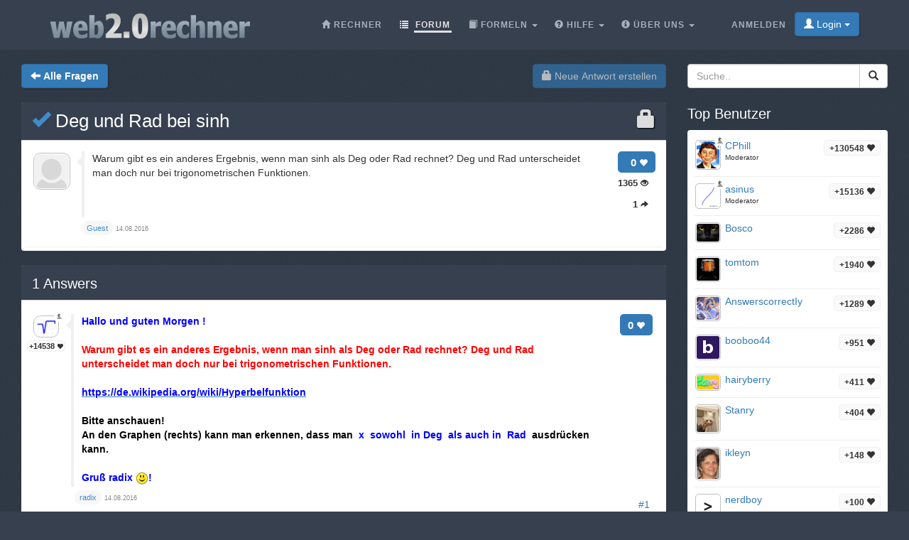

--- FILE ---
content_type: text/html;charset=utf-8
request_url: https://web2.0rechner.de/fragen/deg-und-rad-bei-sinh
body_size: 4717
content:
<!DOCTYPE html><html lang="de" class=" question socialbar" itemtype="https://schema.org/QAPage" itemscope="" data-uri="deg-und-rad-bei-sinh"><head><!-- (c) 2006-2026 Andre Massow britnex@gmail.com --><meta http-equiv="Content-Type" content="text/html; charset=utf-8" /><link rel="shortcut icon" href="/favicon.ico" type="image/x-ico; charset=binary" /><link rel="icon" href="/favicon.ico" type="image/x-ico; charset=binary" /><link rel="preload" href="/fonts/glyphicons-halflings-regular.woff2" as="font" type="font/woff2"><link rel="stylesheet" href="/css/web2.0calc.css?v135" /><link rel="canonical" href="https://web2.0rechner.de/fragen/deg-und-rad-bei-sinh" /><meta name="generator" content="0calc10.0" /><meta name="description" content="Der wissenschaftliche Taschenrechner im Internet. Ideal zum Lösen von Hausaufgaben aus den Gebieten: Mathematik, Physik und Technik. Mit Vektor/Matrixrechner, Gleichungslöser, komplexen Zahlen und Einheitenumrechnung." /><meta name="keywords" content="Taschenrechner, Rechner, Web Rechner, Wissenschaftlicher Taschenrechner, Onlinerechner, Online Taschenrechner, Web 2.0, Mathematik" /><!-- FOUC --><style>body {
background-color: #36404f;}
nav a {
color: white;}
</style><link rel="stylesheet" href="/css/forum.css?v57" /><title>Frage anzeigen&#160;-&#160;Deg und Rad bei sinh
</title><meta name="viewport" content="width=device-width, initial-scale=1" /><meta property="og:url" content="https://web2.0rechner.de/fragen/deg-und-rad-bei-sinh" /><meta property="og:type" content="website" /><meta property="og:title" content="Deg und Rad bei sinh" /><meta property="og:description" content="Warum gibt es ein anderes Ergebnis, wenn man sinh als Deg oder Rad rechnet? Deg und Rad unterscheidet man doch nur bei trigonometrischen Funktionen." /><meta property="og:image" content="https://web2.0rechner.de/img/question-preview-image/deg-und-rad-bei-sinh.png" /><meta property="fb:app_id" content="135748171745" /></head><body><div class="navbar navbar-default navbar-fixed-top"><div class="container"><div class="navbar-header"><button data-target=".navbar-collapse" data-toggle="collapse"
class="navbar-toggle" type="button"><span class="icon-bar"></span> <span class="icon-bar"></span> <span
class="icon-bar"></span></button><a href="/" class="navbar-brand"><img src="/img/web2.0rechner.png" alt="web2.0rechner" class="img-responsive" /></a></div><nav><div class="navbar-collapse collapse"><ul class="nav navbar-nav overtoggle pull-right"><li class=""><a href="/anmelden/"><span>Anmelden</span></a></li><li class="nohover "><button id="loginbtn" class="loginbtn btn btn-primary dropdown-toggle" type="button"><span class="glyphicon glyphicon-user"></span> Login <span class="caret"></span></button><div id="logindropmenu" class="dropdown-menu"><form class="form-horizontal" method="post" action="https://web2.0rechner.de/fragen/deg-und-rad-bei-sinh"><div class=""><label for="loginusername">Benutzername</label> <input class="textfield" type="text" value="" placeholder="" id="loginusername" name="loginusername" /></div><div class=""><label for="loginpassword">Passwort</label> <input class="textfield" type="password" placeholder="" id="loginpassword" name="loginpassword" /></div><button type="submit" name="controller" value="login" class="btn btn-primary pull-right">Login</button><small class="pull-left passwordrecovery"><a href="/anmelden/resetpassword.html">Passwort vergessen?</a></small><div class="clearfix"></div><hr><input type="hidden" name="logincookies" value="1" /></form></div></li></ul><ul class="nav navbar-nav overtoggle autosize pull-right" id="menubar"><li data-prio="3" id="menuhome" title="Rechner" class=""><a href="/"><span class="glyphicon glyphicon-home" aria-hidden="true"></span>&#160;<span>Rechner</span></a></li><li data-prio="1" id="menuforum" title="Forum" class="active"><a class="dropdown-toggle" href="/fragen/"><span class="glyphicon glyphicon-list" aria-hidden="true"></span>&#160;<span>Forum</span><sup id="newquestioncount" class="badge">+0</sup></a></li><li data-prio="4" id="menuformulary" title="Formeln" class="dropdown"><a data-toggle="dropdown" class="dropdown-toggle" href="/formelsammlung/"><span class="glyphicon glyphicon-book" aria-hidden="true"></span>&#160;<span>Formeln</span> <b class="caret"></b></a><ul class="dropdown-menu"><li><a href="/formelsammlung/mathematik">Mathematik</a></li></ul></li><li data-prio="3" id="menuhelp" title="Hilfe" class="dropdown"><a data-toggle="dropdown" class="dropdown-toggle" href="/hilfe/"><span class="glyphicon glyphicon-question-sign" aria-hidden="true"></span>&#160;<span>Hilfe</span> <b class="caret"></b></a><ul class="dropdown-menu"><li><a href="/hilfe/komplexe-zahlen">Komplexe Zahlen</a></li><li><a href="/hilfe/integralrechnung">Integralrechnung</a></li><li><a href="/hilfe/differentialrechnung">Differentialrechnung</a></li><li><a href="/hilfe/gleichungen">Gleichungen</a></li><li><a href="/hilfe/funktionsgraphen">Funktionsgraphen</a></li><li><a href="/hilfe/linalg">Lineare Algebra - Vektoralgebra</a></li><li><a href="/hilfe/zahlentheorie">Zahlentheorie</a></li><li><a href="/hilfe/prozentrechnung">Prozentrechnung</a></li><li><a href="/hilfe/standard-funktionen">Standard-Funktionen <span class="glyphicon glyphicon-fire" aria-hidden="true"></span></a></li><li><a href="/hilfe/wahrscheinlichkeitsrechnung">Wahrscheinlichkeitsrechnung</a></li><li><a href="/hilfe/trigonometrie">Trigonometrie</a></li><li><a href="/hilfe/einheiten-umrechnung">Einheiten-Umrechnung</a></li><li><a href="/hilfe/einheiten">Rechnen mit Einheiten</a></li></ul></li><li data-prio="1" class="dropdown" title="Über Uns"><a data-toggle="dropdown"
class="dropdown-toggle" href="/impressum/"><span class="glyphicon glyphicon-info-sign" aria-hidden="true"></span>&#160;<span>Über Uns</span> <b
class="caret"></b></a><ul class="dropdown-menu"><li><a href="/impressum/">Impressum</a></li><li><a href="/datenschutz/">Datenschutzrichtlinie</a></li><li><a href="/nutzungsbedingungen/">Nutzungsbedingungen</a></li><li class="divider"></li><li><a href="/credits/" rel="nofollow">Credits</a></li><li class="divider"></li><li><a href="https://plus.google.com/108772686782622828406/posts"><span class="glyphicon glyphicon-globe"></span> Google+</a></li><li><a target="_blank" href="https://www.facebook.com/Web-20-scientific-calculator-204577902909300/"><span class="glyphicon glyphicon-globe"></span> Facebook</a></li><li class="divider"></li><li><a href="mailto:britnex@gmail.com"><span class="glyphicon glyphicon-envelope"></span> Email</a></li></ul></li><li><a href="/">&#160;</a></li></ul></div><!--/.navbar-collapse --></nav></div></div><div class="container"><div>&#160;</div><div class="row"><div class="col-md-9"><form class="text-right pull-right"><button disabled="disabled" class="btn btn-primary postnew" type="submit" name="new" value="1"> <span class="glyphicon glyphicon-lock" aria-hidden="true"></span> Neue Antwort erstellen </button></form><form class="pull-left" action="/fragen/" method="get"><button class="btn btn-primary goback" type="submit" title="back to questions"><span class="glyphicon glyphicon-arrow-left" aria-hidden="true"></span>&#160;<strong>Alle Fragen
</strong></button><sup id="newquestioncountback" class="badge">+0</sup>&#160;&#160;</form></div><div class="col-md-3"><form action="/suche/" method="get"><div class="input-group pull-right search"><input type="text" placeholder="Suche.." value="" name="q" class="form-control" /><span class="input-group-btn"> <button class="btn btn-default" type="submit"> <span class="glyphicon glyphicon-search"></span> </button></span></div></form></div></div><div class="row">&#160;</div><div class="row"><div class="col-md-9" itemtype="http://schema.org/Question" itemscope="" itemprop="mainEntity"><div class="panel panel-default"><div class="panel-heading"><div class="panel-title"><h1 itemprop="name"><span class="glyphicon glyphicon-lock pull-right lock1" aria-hidden="true"></span><a href="/fragen/deg-und-rad-bei-sinh"><span class="glyphicon glyphicon-ok" title="question answered"></span>&#160;Deg und Rad bei sinh
</a></h1></div></div><div class="panel-body"><div id="question-deg-und-rad-bei-sinh" class="questionrow"><div class="stats"><div class="score"><strong>0 <span class="glyphicon glyphicon-heart" aria-hidden="true"></span></strong></div><div class="views"><strong>1365 <span class="glyphicon glyphicon-eye-open" aria-hidden="true"></span></strong></div><div class="answers"><strong>1 <span class="glyphicon glyphicon-share-alt" aria-hidden="true"></span></strong></div></div><div class="user"><a href="" class="avatar w48"><img class="avatarimg" alt="avatar" src="/img/avatar48.png" /></a></div><div class="summary"><div class="html" itemprop="text"><p>Warum gibt es ein anderes Ergebnis, wenn man sinh als Deg oder Rad rechnet? Deg und Rad unterscheidet man doch nur bei trigonometrischen Funktionen.</p></div></div><div class="creator" ><a class="badge" itemscope itemtype="http://schema.org/Person" itemprop="author"><small itemprop="name">Guest</small></a>&#160;<time itemprop="dateCreated" datetime="2016-08-14T07:06:34"></time><span><span>14.08.2016</span></span></div></div><div class="panel-footer" id="userstyping"><h5><strong>0</strong>  Benutzer verfassen gerade Antworten..</h5><ul></ul></div></div></div><div class="panel panel-default answerrows" data-answers="1" data-uri="deg-und-rad-bei-sinh"><div class="panel-heading"><div class="panel-title"><h3><a href="/fragen/deg-und-rad-bei-sinh"><span itemprop="answerCount">1</span><sup class="badge newanswercount">+0</sup> Answers</a></h3></div></div><div class="panel-body"><div id="answer-deg-und-rad-bei-sinh-1" data-index="1" class="answerrow clearfix"  itemtype="http://schema.org/Answer" itemscope="" itemprop="suggestedAnswer"><a class="pull-right" name="r1">&#160;</a><a class="link" href="#r1">#1</a><div class="answer"><div class="user"><a href="/mitglieder/radix" class="avatar w32"><img class="avatarimg" alt="avatar" src="/img/avatars-32/radix.png?v=0" /></a><small class="badge score">+14538&#160;<span class="glyphicon glyphicon-heart" aria-hidden="true"></span></small><small class="modbadge"><span title="Moderator" class="glyphicon glyphicon-knight" aria-hidden="true"></span></small></div><div class="stats"><div class="score"><strong>0 <span class="glyphicon glyphicon-heart" aria-hidden="true"></span></strong></div></div><div class="summary"><div class="html" itemprop="text"><p><span style="color:#0000ff;"><strong>Hallo und guten Morgen !</strong></span></p><p>&nbsp;</p><p><span style="color:#ff0000;"><strong>Warum gibt es ein anderes Ergebnis, wenn man sinh als Deg oder Rad rechnet? Deg und Rad unterscheidet man doch nur bei trigonometrischen Funktionen.</strong></span></p><p>&nbsp;</p><p><strong><a rel="nofollow" href="https://de.wikipedia.org/wiki/Hyperbelfunktion"><span style="color:#0000ff;">https://de.wikipedia.org/wiki/Hyperbelfunktion</span></a></strong></p><p>&nbsp;</p><p><span style="color:#000000;"><strong>Bitte anschauen!</strong></span></p><p><span style="color:#000000;"><strong>An den Graphen (rechts) kann man erkennen, dass man&nbsp;</strong></span><span style="color:#0000ff;"><strong> x&nbsp; sowohl&nbsp; in Deg&nbsp; als auch in&nbsp; Rad&nbsp;</strong></span><span style="color:#000000;"><strong> ausdrücken kann.</strong></span></p><p>&nbsp;</p><p><span style="color:#0000ff;"><strong>Gruß radix <img alt="smiley" title="smiley" src="/img/emoticons/smiley-smile.gif">!</strong></span></p></div></div><div class="creator" property="author" typeof="Person"><a itemscope itemtype="http://schema.org/Person" itemprop="author" href="/mitglieder/radix" class="name badge"><small itemprop="name">radix</small></a>&#160;<time itemprop="dateCreated" datetime="2016-08-14T08:13:58"></time><span><span>14.08.2016</span></span></div></div></div></div></div><form class="text-right"><button disabled="disabled" class="btn btn-primary postnew" type="submit" name="new" value="1"> <span class="glyphicon glyphicon-lock" aria-hidden="true"></span> Neue Antwort erstellen </button></form><br /><div class="onlineusers"><h3 title="1 Benutzer online, 1 Gast">2 Benutzer online</h3><div class="user"><a href="/mitglieder/odoointegrations5" class="avatar w32"><img title="odoointegrations5" class="avatarimg" alt="avatar" src="/img/avatars-32/odoointegrations5.png?v=1" /></a></div></div></div><div class="col-md-3 sidebar"><h3>Top Benutzer
</h3><div class="panel panel-default"><div class="panel-body topusers"><div class="topuser" style="background-image: url(/api/members?usagestats=cphill);"><a href="/mitglieder/cphill" class="avatar w32"><img class="avatarimg" alt="avatar" src="/img/avatars-32/cphill.png?v=5" /></a><span class="badge score">+130548 <span class="glyphicon glyphicon-heart" aria-hidden="true"></span></span><a href="/mitglieder/cphill" class="name">CPhill
</a><span class="modbadge"><span title="Moderator" class="glyphicon glyphicon-knight" aria-hidden="true"></span></span><small>Moderator
</small></div><div class="topuser" style="background-image: url(/api/members?usagestats=asinus);"><a href="/mitglieder/asinus" class="avatar w32"><img class="avatarimg" alt="avatar" src="/img/avatars-32/asinus.png?v=0" /></a><span class="badge score">+15136 <span class="glyphicon glyphicon-heart" aria-hidden="true"></span></span><a href="/mitglieder/asinus" class="name">asinus
</a><span class="modbadge"><span title="Moderator" class="glyphicon glyphicon-knight" aria-hidden="true"></span></span><small>Moderator
</small></div><div class="topuser" style="background-image: url(/api/members?usagestats=bosco);"><a href="/mitglieder/bosco" class="avatar w32"><img class="avatarimg" alt="avatar" src="/img/avatars-32/bosco.png?v=1" /></a><span class="badge score">+2286 <span class="glyphicon glyphicon-heart" aria-hidden="true"></span></span><a href="/mitglieder/bosco" class="name">Bosco
</a></div><div class="topuser" style="background-image: url(/api/members?usagestats=tomtom);"><a href="/mitglieder/tomtom" class="avatar w32"><img class="avatarimg" alt="avatar" src="/img/avatars-32/tomtom.png?v=1" /></a><span class="badge score">+1940 <span class="glyphicon glyphicon-heart" aria-hidden="true"></span></span><a href="/mitglieder/tomtom" class="name">tomtom
</a></div><div class="topuser" style="background-image: url(/api/members?usagestats=answerscorrectiy);"><a href="/mitglieder/answerscorrectiy" class="avatar w32"><img class="avatarimg" alt="avatar" src="/img/avatars-32/answerscorrectiy.png?v=1" /></a><span class="badge score">+1289 <span class="glyphicon glyphicon-heart" aria-hidden="true"></span></span><a href="/mitglieder/answerscorrectiy" class="name">AnswerscorrectIy
</a></div><div class="topuser" style="background-image: url(/api/members?usagestats=booboo44);"><a href="/mitglieder/booboo44" class="avatar w32"><img class="avatarimg" alt="avatar" src="/img/avatars-32/booboo44.png?v=0" /></a><span class="badge score">+951 <span class="glyphicon glyphicon-heart" aria-hidden="true"></span></span><a href="/mitglieder/booboo44" class="name">booboo44
</a></div><div class="topuser" style="background-image: url(/api/members?usagestats=hairyberry);"><a href="/mitglieder/hairyberry" class="avatar w32"><img class="avatarimg" alt="avatar" src="/img/avatars-32/hairyberry.png?v=2" /></a><span class="badge score">+411 <span class="glyphicon glyphicon-heart" aria-hidden="true"></span></span><a href="/mitglieder/hairyberry" class="name">hairyberry
</a></div><div class="topuser" style="background-image: url(/api/members?usagestats=stanry);"><a href="/mitglieder/stanry" class="avatar w32"><img class="avatarimg" alt="avatar" src="/img/avatars-32/stanry.png?v=3" /></a><span class="badge score">+404 <span class="glyphicon glyphicon-heart" aria-hidden="true"></span></span><a href="/mitglieder/stanry" class="name">Stanry
</a></div><div class="topuser" style="background-image: url(/api/members?usagestats=ikleyn);"><a href="/mitglieder/ikleyn" class="avatar w32"><img class="avatarimg" alt="avatar" src="/img/avatars-32/ikleyn.png?v=1" /></a><span class="badge score">+148 <span class="glyphicon glyphicon-heart" aria-hidden="true"></span></span><a href="/mitglieder/ikleyn" class="name">ikleyn
</a></div><div class="topuser" style="background-image: url(/api/members?usagestats=nerdboy);"><a href="/mitglieder/nerdboy" class="avatar w32"><img class="avatarimg" alt="avatar" src="/img/avatars-32/nerdboy.png?v=6" /></a><span class="badge score">+100 <span class="glyphicon glyphicon-heart" aria-hidden="true"></span></span><a href="/mitglieder/nerdboy" class="name">nerdboy
</a></div><div class="topuser" style="background-image: url(/api/members?usagestats=divineology);"><a href="/mitglieder/divineology" class="avatar w32"><img class="avatarimg" alt="avatar" src="/img/avatars-32/divineology.png?v=1" /></a><span class="badge score">+87 <span class="glyphicon glyphicon-heart" aria-hidden="true"></span></span><a href="/mitglieder/divineology" class="name">Divineology
</a></div><div class="loadmore"><span class="glyphicon glyphicon-chevron-down"></span></div></div></div><h3>Top Themen</h3><div class="panel panel-default"><div class="panel-body stickytopics"><div><a href="/fragen/hallo-kann-mir-hier-jemand-diese-gleichung-nach-s">Hallo kann mir hier jemand diese Gleichung nach S auflösen: y=R-1/2*sqrt(4*R^2-S^2)</a></div><div><a href="/fragen/schlecht">schlecht!!!!!</a></div><div><a href="/fragen/hczcfhi">hczcfhi</a></div><div><a href="/fragen/wasserbecken_1">Wasserbecken</a></div><div><a href="/fragen/injektivit-t-und-surjektivit-t">Injektivität und Surjektivität</a></div><div><a href="/fragen/rechner-nicht-erreichbar">Rechner nicht erreichbar?</a></div><div><a href="/fragen/wie-rechnet-man-br-che-auf-rechner-also-taschen-rechner">wie rechnet man brüche auf rechner also taschen rechner</a></div><div><a href="/fragen/kreisabschnitt-berechung-des-zugeh-rigen-zentriwinkels">Kreisabschnitt - Berechung des zugehörigen Zentriwinkels</a></div><div><a href="/fragen/was-bedeutet-der-satz-des-pythagoras">Was bedeutet der Satz des Pythagoras?</a></div><div><a href="/fragen/habe-hypothenuse-suche-kathete">habe Hypothenuse , suche Kathete.</a></div><div><a href="/fragen/br-che-mit-ganze-zahlen-im-taschenrechner-eingeben">Brüche mit ganze Zahlen im Taschenrechner eingeben</a></div><div><a href="/fragen/klammernauflosen">Klammernauflösen</a></div></div></div></div></div></div><footer class="text-center"><div class="footer-above"><div class="container"><div class="row"><div class="footer-col col-md-4"><h3>Über Uns</h3><ul><li><a href="/impressum/">Impressum</a></li><li><a href="/datenschutz/">Datenschutzrichtlinie</a></li><li><a href="/nutzungsbedingungen/">Nutzungsbedingungen</a></li></ul></div><div class="footer-col col-md-4"><h3>Links</h3><ul class=""><li><a href="/pricing/" rel="nofollow">Pricing</a></li><li><a href="/credits/" rel="nofollow">Credits</a></li><li><a href="/reportproblem/" rel="nofollow"><span class="glyphicon glyphicon-flag" aria-hidden="true"></span> Problem melden</a></li></ul></div><div class="footer-col col-md-4"><h3>Kontakt</h3><ul><li><a href="https://plus.google.com/108772686782622828406/posts"><span class="glyphicon glyphicon-globe"></span> Google+</a></li><li><a target="_blank" href="https://www.facebook.com/Web-20-scientific-calculator-204577902909300/"><span class="glyphicon glyphicon-globe"></span> Facebook</a></li><li><a href="mailto:britnex@gmail.com"><span class="glyphicon glyphicon-envelope"></span> Email</a></li></ul></div></div><div class="text-center"><form method="post" action="/cookieconsent"><small><button class="btn btn-xs btn-default" id="withdrawconsentbtn" name="cookies" value="remove" type="submit">Zustimmung zu Cookies widerrufen
</button></small></form></div><div class="row text-center"><div class="footer-col col-md-12"><a href="https://web2.0calc.com/">web2.0calc.com</a> <a href="https://web2.0rechner.de/">web2.0rechner.de</a> <a href="https://web2.0calc.es/">web2.0calc.es</a> <a href="https://web2.0calc.fr/">web2.0calc.fr</a> <a href="https://web2.0calc.in/">web2.0calc.in</a> <a href="https://web2.0calc.ru/">web2.0calc.ru</a></div></div></div></div><div class="footer-below"><div class="container"><div class="row"><div class="col-lg-12 text-center"><span class="copyright">Copyright 2006-2026 Andre Massow
</span></div></div></div></div></footer><script src="/js/web2.0calc.js?v129"></script><script src="/js/forum.js?v51"></script></body></html>